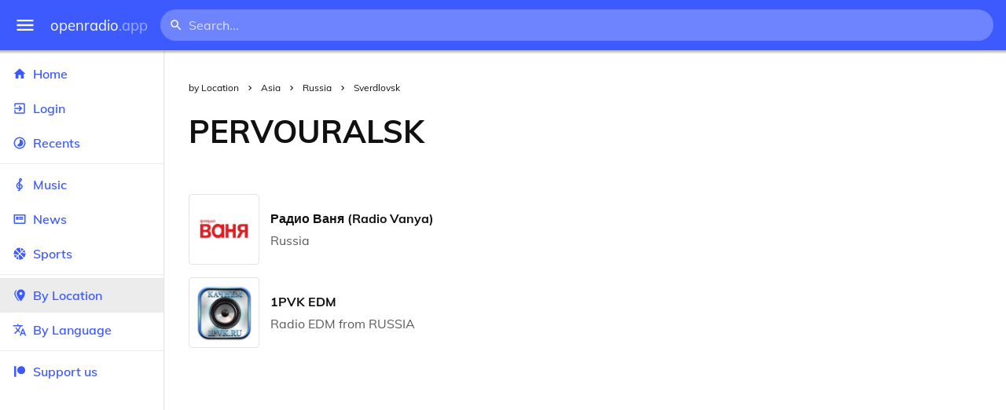

--- FILE ---
content_type: text/html
request_url: https://openradio.app/by-location/asia/russia/sverdlovsk/pervouralsk
body_size: 11758
content:
<!DOCTYPE html>
<html lang="en">
<head>
	<meta charset="utf-8" />
	<meta name="viewport" content="width=device-width, initial-scale=1" />
	<meta name="theme-color" content="#333333">

	<link rel="icon" type="image/png" href="/static/icons/v2/favicon-32x32.png">
	<link rel="manifest" href="/manifest.json" crossorigin="use-credentials">

	<link rel="apple-touch-icon" sizes="57x57" href="/static/icons/v2/apple-icon-57x57.png">
	<link rel="apple-touch-icon" sizes="60x60" href="/static/icons/v2/apple-icon-60x60.png">
	<link rel="apple-touch-icon" sizes="72x72" href="/static/icons/v2/apple-icon-72x72.png">
	<link rel="apple-touch-icon" sizes="76x76" href="/static/icons/v2/apple-icon-76x76.png">
	<link rel="apple-touch-icon" sizes="114x114" href="/static/icons/v2/apple-icon-114x114.png">
	<link rel="apple-touch-icon" sizes="120x120" href="/static/icons/v2/apple-icon-120x120.png">
	<link rel="apple-touch-icon" sizes="144x144" href="/static/icons/v2/apple-icon-144x144.png">
	<link rel="apple-touch-icon" sizes="152x152" href="/static/icons/v2/apple-icon-152x152.png">
	<link rel="apple-touch-icon" sizes="180x180" href="/static/icons/v2/apple-icon-180x180.png">
	<link rel="icon" type="image/png" sizes="512x512" href="/static/icons/v2/android-icon-512x512.png">
	<link rel="icon" type="image/png" sizes="256x256" href="/static/icons/v2/android-icon-256x256.png">
	<link rel="icon" type="image/png" sizes="192x192" href="/static/icons/v2/android-icon-192x192.png">
	<link rel="icon" type="image/png" sizes="96x96" href="/static/icons/v2/favicon-96x96.png">
	<link rel="icon" type="image/png" sizes="32x32" href="/static/icons/v2/favicon-32x32.png">
	<link rel="icon" type="image/png" sizes="16x16" href="/static/icons/v2/favicon-16x16.png">
	<meta name="msapplication-TileImage" content="/static/icons/v2/ms-icon-144x144.png">
	<meta name="msapplication-TileColor" content="#ffffff">
	<meta name="theme-color" content="#3D5AFE">

	<title>Pervouralsk, Sverdlovsk, Russia</title><link rel="alternate" hreflang="af" href="https://openradio.app/by-location/asia/russia/sverdlovsk/pervouralsk?lang=af" data-svelte="svelte-raufas"><link rel="alternate" hreflang="am" href="https://openradio.app/by-location/asia/russia/sverdlovsk/pervouralsk?lang=am" data-svelte="svelte-raufas"><link rel="alternate" hreflang="ar" href="https://openradio.app/by-location/asia/russia/sverdlovsk/pervouralsk?lang=ar" data-svelte="svelte-raufas"><link rel="alternate" hreflang="az" href="https://openradio.app/by-location/asia/russia/sverdlovsk/pervouralsk?lang=az" data-svelte="svelte-raufas"><link rel="alternate" hreflang="be" href="https://openradio.app/by-location/asia/russia/sverdlovsk/pervouralsk?lang=be" data-svelte="svelte-raufas"><link rel="alternate" hreflang="bg" href="https://openradio.app/by-location/asia/russia/sverdlovsk/pervouralsk?lang=bg" data-svelte="svelte-raufas"><link rel="alternate" hreflang="bn" href="https://openradio.app/by-location/asia/russia/sverdlovsk/pervouralsk?lang=bn" data-svelte="svelte-raufas"><link rel="alternate" hreflang="bs" href="https://openradio.app/by-location/asia/russia/sverdlovsk/pervouralsk?lang=bs" data-svelte="svelte-raufas"><link rel="alternate" hreflang="ca" href="https://openradio.app/by-location/asia/russia/sverdlovsk/pervouralsk?lang=ca" data-svelte="svelte-raufas"><link rel="alternate" hreflang="ceb" href="https://openradio.app/by-location/asia/russia/sverdlovsk/pervouralsk?lang=ceb" data-svelte="svelte-raufas"><link rel="alternate" hreflang="co" href="https://openradio.app/by-location/asia/russia/sverdlovsk/pervouralsk?lang=co" data-svelte="svelte-raufas"><link rel="alternate" hreflang="cs" href="https://openradio.app/by-location/asia/russia/sverdlovsk/pervouralsk?lang=cs" data-svelte="svelte-raufas"><link rel="alternate" hreflang="cy" href="https://openradio.app/by-location/asia/russia/sverdlovsk/pervouralsk?lang=cy" data-svelte="svelte-raufas"><link rel="alternate" hreflang="da" href="https://openradio.app/by-location/asia/russia/sverdlovsk/pervouralsk?lang=da" data-svelte="svelte-raufas"><link rel="alternate" hreflang="de" href="https://openradio.app/by-location/asia/russia/sverdlovsk/pervouralsk?lang=de" data-svelte="svelte-raufas"><link rel="alternate" hreflang="el" href="https://openradio.app/by-location/asia/russia/sverdlovsk/pervouralsk?lang=el" data-svelte="svelte-raufas"><link rel="alternate" hreflang="en" href="https://openradio.app/by-location/asia/russia/sverdlovsk/pervouralsk?lang=en" data-svelte="svelte-raufas"><link rel="alternate" hreflang="eo" href="https://openradio.app/by-location/asia/russia/sverdlovsk/pervouralsk?lang=eo" data-svelte="svelte-raufas"><link rel="alternate" hreflang="es" href="https://openradio.app/by-location/asia/russia/sverdlovsk/pervouralsk?lang=es" data-svelte="svelte-raufas"><link rel="alternate" hreflang="et" href="https://openradio.app/by-location/asia/russia/sverdlovsk/pervouralsk?lang=et" data-svelte="svelte-raufas"><link rel="alternate" hreflang="eu" href="https://openradio.app/by-location/asia/russia/sverdlovsk/pervouralsk?lang=eu" data-svelte="svelte-raufas"><link rel="alternate" hreflang="fa" href="https://openradio.app/by-location/asia/russia/sverdlovsk/pervouralsk?lang=fa" data-svelte="svelte-raufas"><link rel="alternate" hreflang="fi" href="https://openradio.app/by-location/asia/russia/sverdlovsk/pervouralsk?lang=fi" data-svelte="svelte-raufas"><link rel="alternate" hreflang="fr" href="https://openradio.app/by-location/asia/russia/sverdlovsk/pervouralsk?lang=fr" data-svelte="svelte-raufas"><link rel="alternate" hreflang="fy" href="https://openradio.app/by-location/asia/russia/sverdlovsk/pervouralsk?lang=fy" data-svelte="svelte-raufas"><link rel="alternate" hreflang="ga" href="https://openradio.app/by-location/asia/russia/sverdlovsk/pervouralsk?lang=ga" data-svelte="svelte-raufas"><link rel="alternate" hreflang="gd" href="https://openradio.app/by-location/asia/russia/sverdlovsk/pervouralsk?lang=gd" data-svelte="svelte-raufas"><link rel="alternate" hreflang="gl" href="https://openradio.app/by-location/asia/russia/sverdlovsk/pervouralsk?lang=gl" data-svelte="svelte-raufas"><link rel="alternate" hreflang="gu" href="https://openradio.app/by-location/asia/russia/sverdlovsk/pervouralsk?lang=gu" data-svelte="svelte-raufas"><link rel="alternate" hreflang="ha" href="https://openradio.app/by-location/asia/russia/sverdlovsk/pervouralsk?lang=ha" data-svelte="svelte-raufas"><link rel="alternate" hreflang="haw" href="https://openradio.app/by-location/asia/russia/sverdlovsk/pervouralsk?lang=haw" data-svelte="svelte-raufas"><link rel="alternate" hreflang="he" href="https://openradio.app/by-location/asia/russia/sverdlovsk/pervouralsk?lang=he" data-svelte="svelte-raufas"><link rel="alternate" hreflang="hi" href="https://openradio.app/by-location/asia/russia/sverdlovsk/pervouralsk?lang=hi" data-svelte="svelte-raufas"><link rel="alternate" hreflang="hmn" href="https://openradio.app/by-location/asia/russia/sverdlovsk/pervouralsk?lang=hmn" data-svelte="svelte-raufas"><link rel="alternate" hreflang="hr" href="https://openradio.app/by-location/asia/russia/sverdlovsk/pervouralsk?lang=hr" data-svelte="svelte-raufas"><link rel="alternate" hreflang="ht" href="https://openradio.app/by-location/asia/russia/sverdlovsk/pervouralsk?lang=ht" data-svelte="svelte-raufas"><link rel="alternate" hreflang="hu" href="https://openradio.app/by-location/asia/russia/sverdlovsk/pervouralsk?lang=hu" data-svelte="svelte-raufas"><link rel="alternate" hreflang="hy" href="https://openradio.app/by-location/asia/russia/sverdlovsk/pervouralsk?lang=hy" data-svelte="svelte-raufas"><link rel="alternate" hreflang="id" href="https://openradio.app/by-location/asia/russia/sverdlovsk/pervouralsk?lang=id" data-svelte="svelte-raufas"><link rel="alternate" hreflang="ig" href="https://openradio.app/by-location/asia/russia/sverdlovsk/pervouralsk?lang=ig" data-svelte="svelte-raufas"><link rel="alternate" hreflang="is" href="https://openradio.app/by-location/asia/russia/sverdlovsk/pervouralsk?lang=is" data-svelte="svelte-raufas"><link rel="alternate" hreflang="it" href="https://openradio.app/by-location/asia/russia/sverdlovsk/pervouralsk?lang=it" data-svelte="svelte-raufas"><link rel="alternate" hreflang="iw" href="https://openradio.app/by-location/asia/russia/sverdlovsk/pervouralsk?lang=iw" data-svelte="svelte-raufas"><link rel="alternate" hreflang="ja" href="https://openradio.app/by-location/asia/russia/sverdlovsk/pervouralsk?lang=ja" data-svelte="svelte-raufas"><link rel="alternate" hreflang="jw" href="https://openradio.app/by-location/asia/russia/sverdlovsk/pervouralsk?lang=jw" data-svelte="svelte-raufas"><link rel="alternate" hreflang="ka" href="https://openradio.app/by-location/asia/russia/sverdlovsk/pervouralsk?lang=ka" data-svelte="svelte-raufas"><link rel="alternate" hreflang="kk" href="https://openradio.app/by-location/asia/russia/sverdlovsk/pervouralsk?lang=kk" data-svelte="svelte-raufas"><link rel="alternate" hreflang="km" href="https://openradio.app/by-location/asia/russia/sverdlovsk/pervouralsk?lang=km" data-svelte="svelte-raufas"><link rel="alternate" hreflang="kn" href="https://openradio.app/by-location/asia/russia/sverdlovsk/pervouralsk?lang=kn" data-svelte="svelte-raufas"><link rel="alternate" hreflang="ko" href="https://openradio.app/by-location/asia/russia/sverdlovsk/pervouralsk?lang=ko" data-svelte="svelte-raufas"><link rel="alternate" hreflang="ku" href="https://openradio.app/by-location/asia/russia/sverdlovsk/pervouralsk?lang=ku" data-svelte="svelte-raufas"><link rel="alternate" hreflang="ky" href="https://openradio.app/by-location/asia/russia/sverdlovsk/pervouralsk?lang=ky" data-svelte="svelte-raufas"><link rel="alternate" hreflang="la" href="https://openradio.app/by-location/asia/russia/sverdlovsk/pervouralsk?lang=la" data-svelte="svelte-raufas"><link rel="alternate" hreflang="lb" href="https://openradio.app/by-location/asia/russia/sverdlovsk/pervouralsk?lang=lb" data-svelte="svelte-raufas"><link rel="alternate" hreflang="lo" href="https://openradio.app/by-location/asia/russia/sverdlovsk/pervouralsk?lang=lo" data-svelte="svelte-raufas"><link rel="alternate" hreflang="lt" href="https://openradio.app/by-location/asia/russia/sverdlovsk/pervouralsk?lang=lt" data-svelte="svelte-raufas"><link rel="alternate" hreflang="lv" href="https://openradio.app/by-location/asia/russia/sverdlovsk/pervouralsk?lang=lv" data-svelte="svelte-raufas"><link rel="alternate" hreflang="mg" href="https://openradio.app/by-location/asia/russia/sverdlovsk/pervouralsk?lang=mg" data-svelte="svelte-raufas"><link rel="alternate" hreflang="mi" href="https://openradio.app/by-location/asia/russia/sverdlovsk/pervouralsk?lang=mi" data-svelte="svelte-raufas"><link rel="alternate" hreflang="mk" href="https://openradio.app/by-location/asia/russia/sverdlovsk/pervouralsk?lang=mk" data-svelte="svelte-raufas"><link rel="alternate" hreflang="ml" href="https://openradio.app/by-location/asia/russia/sverdlovsk/pervouralsk?lang=ml" data-svelte="svelte-raufas"><link rel="alternate" hreflang="mn" href="https://openradio.app/by-location/asia/russia/sverdlovsk/pervouralsk?lang=mn" data-svelte="svelte-raufas"><link rel="alternate" hreflang="mr" href="https://openradio.app/by-location/asia/russia/sverdlovsk/pervouralsk?lang=mr" data-svelte="svelte-raufas"><link rel="alternate" hreflang="ms" href="https://openradio.app/by-location/asia/russia/sverdlovsk/pervouralsk?lang=ms" data-svelte="svelte-raufas"><link rel="alternate" hreflang="mt" href="https://openradio.app/by-location/asia/russia/sverdlovsk/pervouralsk?lang=mt" data-svelte="svelte-raufas"><link rel="alternate" hreflang="my" href="https://openradio.app/by-location/asia/russia/sverdlovsk/pervouralsk?lang=my" data-svelte="svelte-raufas"><link rel="alternate" hreflang="ne" href="https://openradio.app/by-location/asia/russia/sverdlovsk/pervouralsk?lang=ne" data-svelte="svelte-raufas"><link rel="alternate" hreflang="nl" href="https://openradio.app/by-location/asia/russia/sverdlovsk/pervouralsk?lang=nl" data-svelte="svelte-raufas"><link rel="alternate" hreflang="no" href="https://openradio.app/by-location/asia/russia/sverdlovsk/pervouralsk?lang=no" data-svelte="svelte-raufas"><link rel="alternate" hreflang="ny" href="https://openradio.app/by-location/asia/russia/sverdlovsk/pervouralsk?lang=ny" data-svelte="svelte-raufas"><link rel="alternate" hreflang="or" href="https://openradio.app/by-location/asia/russia/sverdlovsk/pervouralsk?lang=or" data-svelte="svelte-raufas"><link rel="alternate" hreflang="pa" href="https://openradio.app/by-location/asia/russia/sverdlovsk/pervouralsk?lang=pa" data-svelte="svelte-raufas"><link rel="alternate" hreflang="pl" href="https://openradio.app/by-location/asia/russia/sverdlovsk/pervouralsk?lang=pl" data-svelte="svelte-raufas"><link rel="alternate" hreflang="ps" href="https://openradio.app/by-location/asia/russia/sverdlovsk/pervouralsk?lang=ps" data-svelte="svelte-raufas"><link rel="alternate" hreflang="pt" href="https://openradio.app/by-location/asia/russia/sverdlovsk/pervouralsk?lang=pt" data-svelte="svelte-raufas"><link rel="alternate" hreflang="ro" href="https://openradio.app/by-location/asia/russia/sverdlovsk/pervouralsk?lang=ro" data-svelte="svelte-raufas"><link rel="alternate" hreflang="ru" href="https://openradio.app/by-location/asia/russia/sverdlovsk/pervouralsk?lang=ru" data-svelte="svelte-raufas"><link rel="alternate" hreflang="rw" href="https://openradio.app/by-location/asia/russia/sverdlovsk/pervouralsk?lang=rw" data-svelte="svelte-raufas"><link rel="alternate" hreflang="sd" href="https://openradio.app/by-location/asia/russia/sverdlovsk/pervouralsk?lang=sd" data-svelte="svelte-raufas"><link rel="alternate" hreflang="si" href="https://openradio.app/by-location/asia/russia/sverdlovsk/pervouralsk?lang=si" data-svelte="svelte-raufas"><link rel="alternate" hreflang="sk" href="https://openradio.app/by-location/asia/russia/sverdlovsk/pervouralsk?lang=sk" data-svelte="svelte-raufas"><link rel="alternate" hreflang="sl" href="https://openradio.app/by-location/asia/russia/sverdlovsk/pervouralsk?lang=sl" data-svelte="svelte-raufas"><link rel="alternate" hreflang="sm" href="https://openradio.app/by-location/asia/russia/sverdlovsk/pervouralsk?lang=sm" data-svelte="svelte-raufas"><link rel="alternate" hreflang="sn" href="https://openradio.app/by-location/asia/russia/sverdlovsk/pervouralsk?lang=sn" data-svelte="svelte-raufas"><link rel="alternate" hreflang="so" href="https://openradio.app/by-location/asia/russia/sverdlovsk/pervouralsk?lang=so" data-svelte="svelte-raufas"><link rel="alternate" hreflang="sq" href="https://openradio.app/by-location/asia/russia/sverdlovsk/pervouralsk?lang=sq" data-svelte="svelte-raufas"><link rel="alternate" hreflang="sr" href="https://openradio.app/by-location/asia/russia/sverdlovsk/pervouralsk?lang=sr" data-svelte="svelte-raufas"><link rel="alternate" hreflang="st" href="https://openradio.app/by-location/asia/russia/sverdlovsk/pervouralsk?lang=st" data-svelte="svelte-raufas"><link rel="alternate" hreflang="su" href="https://openradio.app/by-location/asia/russia/sverdlovsk/pervouralsk?lang=su" data-svelte="svelte-raufas"><link rel="alternate" hreflang="sv" href="https://openradio.app/by-location/asia/russia/sverdlovsk/pervouralsk?lang=sv" data-svelte="svelte-raufas"><link rel="alternate" hreflang="sw" href="https://openradio.app/by-location/asia/russia/sverdlovsk/pervouralsk?lang=sw" data-svelte="svelte-raufas"><link rel="alternate" hreflang="ta" href="https://openradio.app/by-location/asia/russia/sverdlovsk/pervouralsk?lang=ta" data-svelte="svelte-raufas"><link rel="alternate" hreflang="te" href="https://openradio.app/by-location/asia/russia/sverdlovsk/pervouralsk?lang=te" data-svelte="svelte-raufas"><link rel="alternate" hreflang="tg" href="https://openradio.app/by-location/asia/russia/sverdlovsk/pervouralsk?lang=tg" data-svelte="svelte-raufas"><link rel="alternate" hreflang="th" href="https://openradio.app/by-location/asia/russia/sverdlovsk/pervouralsk?lang=th" data-svelte="svelte-raufas"><link rel="alternate" hreflang="tk" href="https://openradio.app/by-location/asia/russia/sverdlovsk/pervouralsk?lang=tk" data-svelte="svelte-raufas"><link rel="alternate" hreflang="tl" href="https://openradio.app/by-location/asia/russia/sverdlovsk/pervouralsk?lang=tl" data-svelte="svelte-raufas"><link rel="alternate" hreflang="tr" href="https://openradio.app/by-location/asia/russia/sverdlovsk/pervouralsk?lang=tr" data-svelte="svelte-raufas"><link rel="alternate" hreflang="tt" href="https://openradio.app/by-location/asia/russia/sverdlovsk/pervouralsk?lang=tt" data-svelte="svelte-raufas"><link rel="alternate" hreflang="ug" href="https://openradio.app/by-location/asia/russia/sverdlovsk/pervouralsk?lang=ug" data-svelte="svelte-raufas"><link rel="alternate" hreflang="uk" href="https://openradio.app/by-location/asia/russia/sverdlovsk/pervouralsk?lang=uk" data-svelte="svelte-raufas"><link rel="alternate" hreflang="ur" href="https://openradio.app/by-location/asia/russia/sverdlovsk/pervouralsk?lang=ur" data-svelte="svelte-raufas"><link rel="alternate" hreflang="uz" href="https://openradio.app/by-location/asia/russia/sverdlovsk/pervouralsk?lang=uz" data-svelte="svelte-raufas"><link rel="alternate" hreflang="vi" href="https://openradio.app/by-location/asia/russia/sverdlovsk/pervouralsk?lang=vi" data-svelte="svelte-raufas"><link rel="alternate" hreflang="xh" href="https://openradio.app/by-location/asia/russia/sverdlovsk/pervouralsk?lang=xh" data-svelte="svelte-raufas"><link rel="alternate" hreflang="yi" href="https://openradio.app/by-location/asia/russia/sverdlovsk/pervouralsk?lang=yi" data-svelte="svelte-raufas"><link rel="alternate" hreflang="yo" href="https://openradio.app/by-location/asia/russia/sverdlovsk/pervouralsk?lang=yo" data-svelte="svelte-raufas"><link rel="alternate" hreflang="zh" href="https://openradio.app/by-location/asia/russia/sverdlovsk/pervouralsk?lang=zh" data-svelte="svelte-raufas"><link rel="alternate" hreflang="zh-cn" href="https://openradio.app/by-location/asia/russia/sverdlovsk/pervouralsk?lang=zh-cn" data-svelte="svelte-raufas"><link rel="alternate" hreflang="zh-tw" href="https://openradio.app/by-location/asia/russia/sverdlovsk/pervouralsk?lang=zh-tw" data-svelte="svelte-raufas"><link rel="alternate" hreflang="zu" href="https://openradio.app/by-location/asia/russia/sverdlovsk/pervouralsk?lang=zu" data-svelte="svelte-raufas">
    <link rel="alternate" hreflang="x-default" href="https://openradio.app/by-location/asia/russia/sverdlovsk/pervouralsk" data-svelte="svelte-raufas"><meta property="og:title" content="Pervouralsk, Sverdlovsk, Russia" data-svelte="svelte-19ogf7j"><meta name="description" content="Radios from Pervouralsk, Sverdlovsk, undefined free over the internet. Live music, news and sports" data-svelte="svelte-19ogf7j"><meta property="og:description" content="Radios from Pervouralsk, Sverdlovsk, undefined free over the internet. Live music, news and sports" data-svelte="svelte-19ogf7j"><meta property="og:image" content="/static/icons/v2/android-icon-512x512.png" data-svelte="svelte-19ogf7j"><meta property="og:site_name" content="Openradio.app" data-svelte="svelte-19ogf7j">
	<link rel="stylesheet" href="/_app/immutable/assets/pages/__layout.svelte-822fb870.css">
	<link rel="stylesheet" href="/_app/immutable/assets/Rip-72c760a6.css">
	<link rel="stylesheet" href="/_app/immutable/assets/CircularProgress-08fca7fa.css">
	<link rel="stylesheet" href="/_app/immutable/assets/Image-7bbf8417.css">
	<link rel="stylesheet" href="/_app/immutable/assets/Page-d3875e4d.css">
	<link rel="stylesheet" href="/_app/immutable/assets/StationList-6b36db6d.css">
	<link rel="stylesheet" href="/_app/immutable/assets/Breadcrumbs-6a424baa.css">
	<link rel="stylesheet" href="/_app/immutable/assets/TitleAd-e290059f.css">
	<link rel="modulepreload" href="/_app/immutable/start-fffe9b5e.js">
	<link rel="modulepreload" href="/_app/immutable/chunks/index-5db5f925.js">
	<link rel="modulepreload" href="/_app/immutable/chunks/index-af12275a.js">
	<link rel="modulepreload" href="/_app/immutable/chunks/preload-helper-60cab3ee.js">
	<link rel="modulepreload" href="/_app/immutable/chunks/singletons-d1fb5791.js">
	<link rel="modulepreload" href="/_app/immutable/pages/__layout.svelte-464dbfd8.js">
	<link rel="modulepreload" href="/_app/immutable/chunks/stores-e96c909e.js">
	<link rel="modulepreload" href="/_app/immutable/chunks/Rip-3ef3e46d.js">
	<link rel="modulepreload" href="/_app/immutable/chunks/navigation-3f1ea447.js">
	<link rel="modulepreload" href="/_app/immutable/chunks/index-aeccb072.js">
	<link rel="modulepreload" href="/_app/immutable/chunks/Close-c2320cd8.js">
	<link rel="modulepreload" href="/_app/immutable/chunks/CircularProgress-85fc68db.js">
	<link rel="modulepreload" href="/_app/immutable/chunks/actions-ab4877e5.js">
	<link rel="modulepreload" href="/_app/immutable/chunks/Alert-47a49d17.js">
	<link rel="modulepreload" href="/_app/immutable/chunks/global-f9441cf1.js">
	<link rel="modulepreload" href="/_app/immutable/chunks/Image-8aae9abb.js">
	<link rel="modulepreload" href="/_app/immutable/pages/by-location/_continent_/_country_/_region_/_city_/index.svelte-13774553.js">
	<link rel="modulepreload" href="/_app/immutable/chunks/load-d463ed76.js">
	<link rel="modulepreload" href="/_app/immutable/chunks/Page-b8d848b0.js">
	<link rel="modulepreload" href="/_app/immutable/chunks/StationList-b132cbca.js">
	<link rel="modulepreload" href="/_app/immutable/chunks/index-eace3319.js">
	<link rel="modulepreload" href="/_app/immutable/chunks/Keyed-92694e09.js">
	<link rel="modulepreload" href="/_app/immutable/chunks/Breadcrumbs-51705064.js">
	<link rel="modulepreload" href="/_app/immutable/chunks/ChevronRight-50b775e7.js">
	<link rel="modulepreload" href="/_app/immutable/chunks/TitleAd-f8a3e426.js">
			<script>
		if ('serviceWorker' in navigator) {
			addEventListener('load', () => {
				navigator.serviceWorker.register('/service-worker.js');
			});
		}
	</script>
</head>

<body>
	<div id="sapper">




<div class="dashboard svelte-15z4gmx"><div class="top svelte-1aa7vld"><div class="menu hide-narrow ripple-light svelte-1aa7vld"><svg width="1em" height="1em" viewBox="0 0 24 24"><path d="M3,6H21V8H3V6M3,11H21V13H3V11M3,16H21V18H3V16Z" fill="currentColor"></path></svg>
    <div class="ripple svelte-po4fcb"></div></div>
  <div class="menu hide-wide ripple-light svelte-1aa7vld"><svg width="1em" height="1em" viewBox="0 0 24 24"><path d="M3,6H21V8H3V6M3,11H21V13H3V11M3,16H21V18H3V16Z" fill="currentColor"></path></svg>
    <div class="ripple svelte-po4fcb"></div></div>

  <a href="/" class="na logo svelte-1aa7vld">openradio<span class="light svelte-1aa7vld">.app</span></a>

  <form class="search-form hide-narrow svelte-1aa7vld" action="/search"><div class="search-icon svelte-1aa7vld"><svg width="1em" height="1em" viewBox="0 0 24 24"><path d="M9.5,3A6.5,6.5 0 0,1 16,9.5C16,11.11 15.41,12.59 14.44,13.73L14.71,14H15.5L20.5,19L19,20.5L14,15.5V14.71L13.73,14.44C12.59,15.41 11.11,16 9.5,16A6.5,6.5 0 0,1 3,9.5A6.5,6.5 0 0,1 9.5,3M9.5,5C7,5 5,7 5,9.5C5,12 7,14 9.5,14C12,14 14,12 14,9.5C14,7 12,5 9.5,5Z" fill="currentColor"></path></svg></div>
    <input class="search search-wide svelte-1aa7vld" name="q" autocomplete="off" type="search" spellcheck="false" placeholder="Search..."></form>

  <div class="open-narrow-search hide-wide ripple-light svelte-1aa7vld"><svg width="1em" height="1em" viewBox="0 0 24 24"><path d="M9.5,3A6.5,6.5 0 0,1 16,9.5C16,11.11 15.41,12.59 14.44,13.73L14.71,14H15.5L20.5,19L19,20.5L14,15.5V14.71L13.73,14.44C12.59,15.41 11.11,16 9.5,16A6.5,6.5 0 0,1 3,9.5A6.5,6.5 0 0,1 9.5,3M9.5,5C7,5 5,7 5,9.5C5,12 7,14 9.5,14C12,14 14,12 14,9.5C14,7 12,5 9.5,5Z" fill="currentColor"></path></svg>
    <div class="ripple svelte-po4fcb"></div></div>

  
  
  
  </div>
  <div class="bottom svelte-15z4gmx">

<div class="drawer elev1 svelte-13f04cg desktop-open"><div class="top hide-wide svelte-13f04cg"><div class="menu ripple-dark svelte-13f04cg"><svg width="1em" height="1em" viewBox="0 0 24 24"><path d="M3,6H21V8H3V6M3,11H21V13H3V11M3,16H21V18H3V16Z" fill="currentColor"></path></svg>
      <div class="ripple svelte-po4fcb"></div></div>
    <div class="logo svelte-13f04cg">openradio<span class="light svelte-13f04cg">.app</span></div></div>

  <div class="content svelte-13f04cg"><a class="na by svelte-13f04cg" href="/"><span class="icon svelte-13f04cg"><svg width="1em" height="1em" viewBox="0 0 24 24"><path d="M10,20V14H14V20H19V12H22L12,3L2,12H5V20H10Z" fill="currentColor"></path></svg></span>
      Home
      <div class="ripple svelte-po4fcb"></div></a>

    <a class="na by svelte-13f04cg" href="/login"><span class="icon svelte-13f04cg"><svg width="1em" height="1em" viewBox="0 0 24 24"><path d="M19,3H5C3.89,3 3,3.89 3,5V9H5V5H19V19H5V15H3V19A2,2 0 0,0 5,21H19A2,2 0 0,0 21,19V5C21,3.89 20.1,3 19,3M10.08,15.58L11.5,17L16.5,12L11.5,7L10.08,8.41L12.67,11H3V13H12.67L10.08,15.58Z" fill="currentColor"></path></svg></span>
        Login
        <div class="ripple svelte-po4fcb"></div></a>

    <a class="na by svelte-13f04cg" href="/recents"><span class="icon svelte-13f04cg"><svg width="1em" height="1em" viewBox="0 0 24 24"><path d="M12,20A8,8 0 0,1 4,12A8,8 0 0,1 12,4A8,8 0 0,1 20,12A8,8 0 0,1 12,20M12,2A10,10 0 0,0 2,12A10,10 0 0,0 12,22A10,10 0 0,0 22,12A10,10 0 0,0 12,2M16.24,7.76C15.07,6.58 13.53,6 12,6V12L7.76,16.24C10.1,18.58 13.9,18.58 16.24,16.24C18.59,13.9 18.59,10.1 16.24,7.76Z" fill="currentColor"></path></svg></span>
      Recents
      <div class="ripple svelte-po4fcb"></div></a>

    <span class="sep svelte-13f04cg"></span>

    <a class="na by svelte-13f04cg" href="/music"><span class="icon svelte-13f04cg"><svg width="1em" height="1em" viewBox="0 0 24 24"><path d="M13 11V7.5L15.2 5.29C16 4.5 16.15 3.24 15.59 2.26C15.14 1.47 14.32 1 13.45 1C13.24 1 13 1.03 12.81 1.09C11.73 1.38 11 2.38 11 3.5V6.74L7.86 9.91C6.2 11.6 5.7 14.13 6.61 16.34C7.38 18.24 9.06 19.55 11 19.89V20.5C11 20.76 10.77 21 10.5 21H9V23H10.5C11.85 23 13 21.89 13 20.5V20C15.03 20 17.16 18.08 17.16 15.25C17.16 12.95 15.24 11 13 11M13 3.5C13 3.27 13.11 3.09 13.32 3.03C13.54 2.97 13.77 3.06 13.88 3.26C14 3.46 13.96 3.71 13.8 3.87L13 4.73V3.5M11 11.5C10.03 12.14 9.3 13.24 9.04 14.26L11 14.78V17.83C9.87 17.53 8.9 16.71 8.43 15.57C7.84 14.11 8.16 12.45 9.26 11.33L11 9.5V11.5M13 18V12.94C14.17 12.94 15.18 14.04 15.18 15.25C15.18 17 13.91 18 13 18Z" fill="currentColor"></path></svg></span>
      Music
      <div class="ripple svelte-po4fcb"></div></a>

    

    <a class="na by svelte-13f04cg" href="/news"><span class="icon svelte-13f04cg"><svg width="1em" height="1em" viewBox="0 0 24 24"><path d="M20 6V18H4V6H20M22 4H2V18C2 18 2 20 4 20H20C20 20 22 20 22 18V4M10 13H6V8H10V13M18 13H11V11H18V13M18 10H11V8H18V10Z" fill="currentColor"></path></svg></span>
      News
      <div class="ripple svelte-po4fcb"></div></a>

    <a class="na by svelte-13f04cg" href="/sports"><span class="icon svelte-13f04cg"><svg width="1em" height="1em" viewBox="0 0 24 24"><path d="M2.34,14.63C2.94,14.41 3.56,14.3 4.22,14.3C5.56,14.3 6.73,14.72 7.73,15.56L4.59,18.7C3.53,17.5 2.78,16.13 2.34,14.63M15.56,9.8C17.53,11.27 19.66,11.63 21.94,10.88C21.97,11.09 22,11.47 22,12C22,13.03 21.75,14.18 21.28,15.45C20.81,16.71 20.23,17.73 19.55,18.5L13.22,12.19L15.56,9.8M8.77,16.64C9.83,18.17 10.05,19.84 9.42,21.66C8,21.25 6.73,20.61 5.67,19.73L8.77,16.64M12.19,13.22L18.5,19.55C16.33,21.45 13.78,22.25 10.88,21.94C11.09,21.28 11.2,20.56 11.2,19.78C11.2,19.16 11.06,18.43 10.78,17.6C10.5,16.77 10.17,16.09 9.8,15.56L12.19,13.22M8.81,14.5C7.88,13.67 6.8,13.15 5.58,12.91C4.36,12.68 3.19,12.75 2.06,13.13C2.03,12.91 2,12.53 2,12C2,10.97 2.25,9.82 2.72,8.55C3.19,7.29 3.77,6.27 4.45,5.5L11.11,12.19L8.81,14.5M15.56,7.73C14.22,6.08 13.91,4.28 14.63,2.34C15.25,2.5 15.96,2.8 16.76,3.26C17.55,3.71 18.2,4.16 18.7,4.59L15.56,7.73M21.66,9.38C21.06,9.59 20.44,9.7 19.78,9.7C18.69,9.7 17.64,9.38 16.64,8.72L19.73,5.67C20.61,6.77 21.25,8 21.66,9.38M12.19,11.11L5.5,4.45C7.67,2.55 10.22,1.75 13.13,2.06C12.91,2.72 12.8,3.44 12.8,4.22C12.8,4.94 12.96,5.75 13.29,6.66C13.62,7.56 14,8.28 14.5,8.81L12.19,11.11Z" fill="currentColor"></path></svg></span>
      Sports
      <div class="ripple svelte-po4fcb"></div></a>

    <span class="sep svelte-13f04cg"></span>

    <a class="na by svelte-13f04cg current" href="/by-location"><span class="icon svelte-13f04cg"><svg width="1em" height="1em" viewBox="0 0 24 24"><path d="M14,11.5A2.5,2.5 0 0,0 16.5,9A2.5,2.5 0 0,0 14,6.5A2.5,2.5 0 0,0 11.5,9A2.5,2.5 0 0,0 14,11.5M14,2C17.86,2 21,5.13 21,9C21,14.25 14,22 14,22C14,22 7,14.25 7,9A7,7 0 0,1 14,2M5,9C5,13.5 10.08,19.66 11,20.81L10,22C10,22 3,14.25 3,9C3,5.83 5.11,3.15 8,2.29C6.16,3.94 5,6.33 5,9Z" fill="currentColor"></path></svg></span>
      By Location
      <div class="ripple svelte-po4fcb"></div></a>

    <a class="na by svelte-13f04cg" href="/by-language"><span class="icon svelte-13f04cg"><svg width="1em" height="1em" viewBox="0 0 24 24"><path d="M12.87,15.07L10.33,12.56L10.36,12.53C12.1,10.59 13.34,8.36 14.07,6H17V4H10V2H8V4H1V6H12.17C11.5,7.92 10.44,9.75 9,11.35C8.07,10.32 7.3,9.19 6.69,8H4.69C5.42,9.63 6.42,11.17 7.67,12.56L2.58,17.58L4,19L9,14L12.11,17.11L12.87,15.07M18.5,10H16.5L12,22H14L15.12,19H19.87L21,22H23L18.5,10M15.88,17L17.5,12.67L19.12,17H15.88Z" fill="currentColor"></path></svg></span>
      By Language
      <div class="ripple svelte-po4fcb"></div></a>


    
      <span class="sep svelte-13f04cg"></span>
  
      <a class="na by svelte-13f04cg" rel="external nofollow noopener" target="_system" href="https://patreon.com/openradioapp"><span class="icon svelte-13f04cg"><svg width="1em" height="1em" viewBox="0 0 24 24"><path d="M14.73,3C18.45,3 21.47,6.03 21.47,9.76C21.47,13.47 18.45,16.5 14.73,16.5C11,16.5 7.97,13.47 7.97,9.76C7.97,6.03 11,3 14.73,3M2.7,21V3H6V21H2.7Z" fill="currentColor"></path></svg></span>
        Support us</a>

    <div class="space svelte-13f04cg"></div>

    </div></div>
    <main class="scrollview svelte-15z4gmx">

<div class="page svelte-1ib2rt5"><div class="page-inner"><div class="page-breadcrumbs"><div class="breadcrumbs svelte-fur2k8">
    <a class="na item svelte-fur2k8" href="/by-location">by Location
    </a><div class="sep svelte-fur2k8"><svg width="1em" height="1em" viewBox="0 0 24 24"><path d="M8.59,16.58L13.17,12L8.59,7.41L10,6L16,12L10,18L8.59,16.58Z" fill="currentColor"></path></svg>
      </div>
    <a class="na item svelte-fur2k8" href="/by-location/asia">Asia
    </a><div class="sep svelte-fur2k8"><svg width="1em" height="1em" viewBox="0 0 24 24"><path d="M8.59,16.58L13.17,12L8.59,7.41L10,6L16,12L10,18L8.59,16.58Z" fill="currentColor"></path></svg>
      </div>
    <a class="na item svelte-fur2k8" href="/by-location/asia/russia">Russia
    </a><div class="sep svelte-fur2k8"><svg width="1em" height="1em" viewBox="0 0 24 24"><path d="M8.59,16.58L13.17,12L8.59,7.41L10,6L16,12L10,18L8.59,16.58Z" fill="currentColor"></path></svg>
      </div>
    <a class="na item svelte-fur2k8" href="/by-location/asia/russia/sverdlovsk">Sverdlovsk
    </a></div></div>
    <div class="title-ad-uid svelte-k2doyu"><h1 class="svelte-k2doyu">Pervouralsk</h1>
    <div class="ad top-sponsored-header svelte-k2doyu"><ins class="adsbygoogle" style="display: block; width: 100%; height: 100%" data-ad-client="ca-pub-3953189150459080" data-ad-slot="8621983639"></ins></div></div>
    <div class="station-list">
  <div class="list svelte-1mwem0r"><a class="na station svelte-1mwem0r" href="/station/radio-vanya-7rttan01"><div class="img svelte-1mwem0r"><div class="img svelte-1sbop0m" style="background-image: url(/img/200/0k2avkt6.jpg)"></div></div>
        <div class="txt svelte-1mwem0r"><div class="name svelte-1mwem0r">Радио Ваня (Radio Vanya)</div>
          <div class="subtitle svelte-1mwem0r">Russia
          </div></div>
      </a><a class="na station svelte-1mwem0r" href="/station/1pvk-edm-874skfvb"><div class="img svelte-1mwem0r"><div class="img svelte-1sbop0m" style="background-image: url(/img/200/vk9gdf1t.jpg)"></div></div>
        <div class="txt svelte-1mwem0r"><div class="name svelte-1mwem0r">1PVK EDM</div>
          <div class="subtitle svelte-1mwem0r">Radio EDM from RUSSIA
          </div></div>
      </a>

    </div></div></div>
  </div></main></div>
  </div>


		<script type="module" data-sveltekit-hydrate="cei2tf">
		import { start } from "/_app/immutable/start-fffe9b5e.js";
		start({
			target: document.querySelector('[data-sveltekit-hydrate="cei2tf"]').parentNode,
			paths: {"base":"","assets":""},
			session: (function(a,b,c,d,e,f,g,h,i,j,k,l,m,n){return {admin:b,account:b,lang:c,locale:{byLocation:"by Location",byLanguage:"by Language",Continents:"Continents",Countries:"Countries",Regions:"Regions",Cities:"Cities",Genres:"Genres",Talk:d,Music:"Music",News:e,Sports:f,Stations:"Stations",SupportUs:"Support us","Search...":"Search...",Search:"Search",Home:"Home",ByGenre:"By Genre",ByLocation:"By Location",ByLanguage:"By Language",Recents:"Recents",Website:"Website",Slogan:g,Location:"Location",Description:"Description",Language:"Language",Address:h,Email:"Email",Twitter:"Twitter",Facebook:"Facebook",Instagram:"Instagram",Youtube:"Youtube",Frequencies:"Frequencies",Programming:"Programming",Populars:"Populars",InTheWorld:"In the World",NoRecentsYet:"There's no recently used stations yet",NoSearchResults:"There's no results for this search",PopularsCountry:"Populars in {country}",PlayerNoSources:"There are no sources for this station",PlayerRetry:"There was an error loading the stream",Retry:"Retry","week.0":"Monday","week.1":"Tuesday","week.2":"Wednesday","week.3":"Thursday","week.4":"Friday","week.5":"Saturday","week.6":"Sunday",LiveInternetRadio:"{op} | Live internet radio, music, news and sports",LiveInternetRadioDesc:"Listen to music, news and sports free over the internet, free online radios from all over the world","StationTitle.WithCity":"{station.name} | {city}, {region}, {country}","StationTitle.WithRegion":"{station.name} | {region}, {country}","StationTitle.WithCountry":"{station.name} | {country}","StationDesc.WithDesc":"{station.name}. {description}","StationDesc.WithSlogan":"{station.name}. {station.slogan}","StationDesc.Standalone":"{station.name}. Listen live over the internet",MusicTitle:"Music | {op}",NewsTitle:"News | {op}",SportsTitle:"Sports | {op}",MusicDesc:"Free music radios from all over the world",NewsDesc:"Free news radios from all over the world",SportsDesc:"Free sports radios from all over the world",ByLocationTitle:"Por location | {op}",ByLocationDesc:"Search radio stations by location from all over the world",ContinentTitle:"{continent} | {op}",CountryTitle:"{country} | {op}",RegionTitle:"{region}, {country}",CityTitle:"{city}, {region}, {country}",ContinentDesc:"Radios from {continent} free over the internet. Live music, news and sports",CountryDesc:"Radios from {country} free over the internet. Live music, news and sports",RegionDesc:"Radios from {region}, {country} free over the internet. Live music, news and sports",CityDesc:"Radios from {city}, {region}, {country} free over the internet. Live music, news and sports",ByLanguageTitle:"By Language | {op}",ByLanguageDesc:"Search radio stations by language from all over the world",RecentsTitle:"Recents | {op}",RecentsDesc:"Recently used radio stations",AddStation:"Add station",UploadStation:"Upload station",SearchTitle:"{q}",SearchDesc:"{q} | Live radio stations",GenreTitle:"{genre} | {op}",GenreDesc:"{genre}. Free live radio stations",LangTitle:"{lang} | op",LangDesc:"Live radio stations in {lang}",HaveMoreInfo:"Have more info on this station?",AddInfo:"Add info",Send:"Send",GeneralInfo:"General info",ContactInfo:"Contact info","ContactInfo.Email":"E-mail","ContactInfo.Phone":"Phone","ContactInfo.Address":h,"ContactInfo.Website":"Website (full URL)","GeneralInfo.Name":"Name","GeneralInfo.Slogan":g,"GeneralInfo.Description":"Description (larger is better ;)",SocialNetworks:"Social networks",Continent:"Continent",Country:i,Region:"Region",City:"City",Frequency:"Frequency",Format:"Format",Remove:"Remove",Add:"Add",Image:"Image",Edit:"Edit",Upload:"Upload","Uploading...":"Uploading...",Apply:"Apply",Ups:"Oops!",E404:"This page doesn't exists anymore",E500:"We couldn't fetch the page, check your internet connection",BackToHome:"Go back to home",CVEmptyChange:"Updates must not be empty",CVIsRequired:"is required",CVShouldBeString:"should be a string",CVImageNotFound:"Cannot found image specified",CVMalformedFrecuencies:"Frecuencies are malformed",CVMalformedStreams:"Streams are malformed",CVStationNotFound:"Station not found",CVMalformedGenres:"Genres are malformed",CVLanguageNotFound:"Language not found",ChangeSuccess:"We will check the changes to approve them, Thank you!",StationPendingWarn:"This station is pending of approbal",StationRejectedWarn:"This station has been rejected",StationRemovedWarn:"This station has been removed",StationSent:"Station sent, we will approbe it shortly, thank you!",EditStation:"Edit station {station.name}",ListTitle:"List | {op}",ListDescription:"List of radio stations free at {op}",Login:"Login",Logout:"Logout",Register:"Register",MyAccount:"My Account",Password:"Password",RecoverPassword:"Recover your password",ConfirmPassword:"Confirm password",DontHaveAccount:"Doesn't have an account?",DoHaveAccount:"Already have an account?",WillNotShareInfo:"We will not share this info",SetPassword:"Update your password",CommonActions:"Common actions",MyData:"My data",MyStations:"My stations",MyStationsEmpty:"You didn't upload any stations yet",EmailRequired:"The email is required",PasswordRequired:"The password is required",EmailNotExists:"There's no account with this email",PasswordNotMatch:"Password doesn't match",PasswordNotSet:"You have to valiate your account to login (check your email inbox)",InvalidMail:"Please provide a valid email",PasswordsNotMatch:"Passwords does not match",PasswordTooShort:"Passwords must have at least 8 characters",UserExists:"The email is already registered",RecoverSent:"We sent you an email with the link for recover your password",PasswordUpdated:"Password updated",VerifyYourAccountWarning:"Please verify your account, we sent you an email with a verification link",countries:{dz:"Algeria",ao:"Angola",cv:"Cape Verde",td:"Chad",km:"Comoros",ci:"Ivory Coast",eg:"Egypt",gm:"The Gambia",gh:"Ghana",ke:"Kenya",ly:"Libya",mg:"Madagascar",ml:"Mali",mr:"Mauritania",mu:"Mauritius",ma:"Morocco",mz:"Mozambique",na:"Namibia",ng:"Nigeria",re:"Réunion",rw:"Rwanda",sn:"Senegal",za:"South Africa",sd:"Sudan",tz:"Tanzania",tn:"Tunisia",ug:"Uganda",zm:"Zambia",zw:"Zimbabwe",af:"Afghanistan",am:"Armenia",az:"Azerbaijan",bh:"Bahrain",bd:"Bangladesh",kh:"Cambodia",cn:"China",cy:"Cyprus",ge:"Georgia",hk:"Hong Kong",in:"India",id:"Indonesia",ir:"Iran",iq:"Iraq",il:"Israel",jp:"Japan",jo:"Jordan",kz:"Kazakhstan",kw:"Kuwait",lb:"Lebanon",mo:"Macao",my:"Malaysia",mn:"Mongolia",np:"Nepal",om:"Oman",pk:"Pakistan",ps:"Palestine",ph:"Philippines",qa:"Qatar",ru:"Russia",sa:"Saudi Arabia",sg:"Singapore",kr:"Republic of Korea",lk:"Sri Lanka",sy:"Syria",tw:"Taiwan",th:"Thailand",tr:"Turkey",ae:"United Arab Emirates",vn:"Vietnam",ye:"Yemen",al:"Albania",ad:"Andorra",at:"Austria",by:"Belarus",be:"Belgium",ba:"Bosnia and Herzegovina",bg:"Bulgaria",hr:"Croatia",cz:"Czech Republic",dk:"Denmark",ee:"Estonia",fi:"Finland",fr:"France",de:"Germany",gr:"Greece",hu:"Hungary",is:"Iceland",ie:"Ireland",it:"Italy",lv:"Latvia",lt:"Lithuania",lu:"Luxembourg",mt:"Malta",md:"Republic of Moldova",me:"Montenegro",nl:"Netherlands",mk:"Macedonia",no:"Norway",pl:"Poland",pt:"Portugal",ro:"Romania",rs:"Serbia",sk:"Slovak Republic",si:"Slovenia",es:"Spain",se:"Sweden",ch:"Switzerland",ua:"Ukraine",gb:"United Kingdom",ai:"Anguilla",ag:"Antigua and Barbuda",bs:"Bahamas",bz:"Belize",ca:"Canada",cr:"Costa Rica",cu:"Cuba",dm:"Dominica",do:"Dominican Republic",sv:"El Salvador",gt:"Guatemala",ht:"Haiti",hn:"Honduras",jm:"Jamaica",mx:"Mexico",ni:"Nicaragua",pa:"Panama",pr:"Puerto Rico",lc:"Saint Lucia",tt:"Trinidad and Tobago",us:"United States",as:"American Samoa",au:"Australia",nz:"New Zealand",ar:"Argentina",aw:"Aruba",bo:"Bolivia",br:"Brazil",cl:"Chile",co:"Colombia",cw:"Curaçao",ec:"Ecuador",gf:"French Guiana",gy:"Guyana",py:"Paraguay",pe:"Peru",sx:"Sint Maarten",sr:"Suriname",uy:"Uruguay",ve:"Venezuela"},continents:{ca:"Central America",af:"Africa",as:"Asia",eu:"Europe",na:"North America",oc:"Oceania",sa:"South America"},languages:{af:"Afrikaans",sq:"Albanian",am:"Amharic",ar:"Arabic",hy:"Armenian",az:"Azerbaijani",eu:"Basque",be:"Belarusian",bn:"Bengali",bs:"Bosnian",bg:"Bulgarian",ca:"Catalan",ceb:"Cebuano",ny:"Chichewa","zh-CN":j,"zh-TW":"Chinese (Traditional)",co:"Corsican",hr:"Croatian",cs:"Czech",da:"Danish",nl:"Dutch",en:"English",eo:"Esperanto",et:"Estonian",tl:"Filipino",fi:"Finnish",fr:"French",fy:"Frisian",gl:"Galician",ka:"Georgian",de:"German",el:"Greek",gu:"Gujarati",ht:"Haitian Creole",ha:"Hausa",haw:"Hawaiian",iw:k,hi:l,hmn:"Hmong",hu:"Hungarian",is:"Icelandic",ig:"Igbo",id:"Indonesian",ga:"Irish",it:"Italian",ja:"Japanese",jw:"Javanese",kn:"Kannada",kk:"Kazakh",km:"Khmer",rw:"Kinyarwanda",ko:"Korean",ku:"Kurdish (Kurmanji)",ky:"Kyrgyz",lo:"Lao",la:"Latin",lv:"Latvian",lt:"Lithuanian",lb:"Luxembourgish",mk:"Macedonian",mg:"Malagasy",ms:"Malay",ml:m,mt:"Maltese",mi:"Maori",mr:"Marathi",mn:"Mongolian",my:"Myanmar (Burmese)",ne:"Nepali",no:"Norwegian",or:"Odia (Oriya)",ps:"Pashto",fa:"Persian",pl:"Polish",pt:"Portuguese",pa:"Punjabi",ro:"Romanian",ru:"Russian",sm:"Samoan",gd:"Scots Gaelic",sr:"Serbian",st:"Sesotho",sn:"Shona",sd:"Sindhi",si:"Sinhala",sk:"Slovak",sl:"Slovenian",so:"Somali",es:"Spanish",su:"Sundanese",sw:"Swahili",sv:"Swedish",tg:"Tajik",ta:n,tt:"Tatar",te:"Telugu",th:"Thai",tr:"Turkish",tk:"Turkmen",uk:"Ukrainian",ur:"Urdu",ug:"Uyghur",uz:"Uzbek",vi:"Vietnamese",cy:"Welsh",xh:"Xhosa",yi:"Yiddish",yo:"Yoruba",zu:"Zulu",he:k,zh:j},genres:{"60s":"60s","70s":"70s","80s":"80s","90s":"90s","aaa-adult-album-alternative":"AAA - Adult Album Alternative","adult-contemporary":"Adult Contemporary","alternative-rock":"Alternative Rock","arabic-music":"Arabic Music",blues:"Blues",bollywood:"Bollywood","bossa-nova":"Bossa Nova","brazilian-music":"Brazilian Music",business:"Business",caribbean:"Caribbean",catholic:"Catholic","children-s-music":"Children’s Music",chillout:"Chillout","christian-contemporary":"Christian Contemporary",christmas:"Christmas","classic-country":"Classic Country","classic-hits":"Classic Hits","classic-rock":"Classic Rock",classical:"Classical",college:"College",comedy:"Comedy",community:"Community",country:i,culture:"Culture",dance:"Dance",disco:"Disco","easy-listening":"Easy Listening",eclectic:"Eclectic","edm-electronic-dance-music":"EDM - Electronic Dance Music",educational:"Educational",electronic:"Electronic",ethnic:"Ethnic","euro-hits":"Euro Hits",folk:"Folk",gospel:"Gospel",hindi:l,"hip-hop":"Hip Hop","hot-ac":"Hot AC",house:"House",indie:"Indie",international:"International",islam:"Islam","j-pop":"J-pop",jazz:"Jazz","k-pop":"K-pop",latino:"Latino",local:"Local",lounge:"Lounge",malayalam:m,manele:"Manele",merengue:"Merengue",metal:"Metal","mexican-music":"Mexican Music","modern-rock":"Modern Rock",news:e,"news-podcast":"News Podcast",oldies:"Oldies","pop-music":"Pop Music",public:"Public","r-b":"R&B",reggae:"Reggae",reggaeton:"Reggaeton",regional:"Regional",religious:"Religious",rock:"Rock",romantic:"Romantic",salsa:"Salsa",scanner:"Scanner",schlager:"Schlager","smooth-jazz":"Smooth Jazz",soul:"Soul",soundtracks:"Soundtracks",spirituality:"Spirituality",sports:f,talk:d,tamil:n,techno:"Techno","top-40":"Top 40",traffic:"Traffic",trance:"Trance","world-music":"World Music"}},local:a,isAndroid:a,isElectron:a,isWeb:true,isPWA:a,langCodes:["af","am","ar","az","be","bg","bn","bs","ca","ceb","co","cs","cy","da","de","el",c,"eo","es","et","eu","fa","fi","fr","fy","ga","gd","gl","gu","ha","haw","he","hi","hmn","hr","ht","hu","hy","id","ig","is","it","iw","ja","jw","ka","kk","km","kn","ko","ku","ky","la","lb","lo","lt","lv","mg","mi","mk","ml","mn","mr","ms","mt","my","ne","nl","no","ny","or","pa","pl","ps","pt","ro","ru","rw","sd","si","sk","sl","sm","sn","so","sq","sr","st","su","sv","sw","ta","te","tg","th","tk","tl","tr","tt","ug","uk","ur","uz","vi","xh","yi","yo","zh","zh-cn","zh-tw","zu"]}}(false,null,"en","Talk","News","Sports","Slogan","Address","Country","Chinese (Simplified)","Hebrew","Hindi","Malayalam","Tamil")),
			route: true,
			spa: false,
			trailing_slash: "never",
			hydrate: {
				status: 200,
				error: null,
				nodes: [0, 5],
				params: {continent:"asia",country:"russia",region:"sverdlovsk",city:"pervouralsk"},
				routeId: "by-location/[continent]/[country]/[region]/[city]"
			}
		});
	</script><script type="application/json" sveltekit:data-type="data" sveltekit:data-url="https://internal.openradio.app/api/by-location/asia/russia/sverdlovsk/pervouralsk">{"status":200,"statusText":"OK","headers":{"access-control-allow-credentials":"true","connection":"close","content-length":"671","content-type":"application/json; charset=utf-8","date":"Sun, 25 Jan 2026 11:18:54 GMT","vary":"Origin","x-powered-by":"Express"},"body":"{\"continent\":{\"id\":\"7qiolvv5\",\"code\":\"as\",\"name\":\"Asia\",\"slug\":\"asia\"},\"country\":{\"id\":\"j6h2jj21\",\"code\":\"ru\",\"langCode\":\"ru\",\"name\":\"Russia\",\"slug\":\"russia\"},\"region\":{\"id\":\"qo7hk529\",\"name\":\"Sverdlovsk\",\"slug\":\"sverdlovsk\",\"countryCode\":\"ru\"},\"city\":{\"id\":\"t1qb2497\",\"name\":\"Pervouralsk\",\"slug\":\"pervouralsk\",\"countryCode\":\"ru\",\"regionId\":\"qo7hk529\"},\"page\":{\"items\":[{\"id\":\"7rttan01\",\"name\":\"Радио Ваня (Radio Vanya)\",\"slug\":\"radio-vanya\",\"countryCode\":\"ru\",\"langCode\":\"ru\",\"img\":\"0k2avkt6\",\"slogan\":null},{\"id\":\"874skfvb\",\"name\":\"1PVK EDM\",\"slug\":\"1pvk-edm\",\"countryCode\":\"ru\",\"langCode\":\"ru\",\"img\":\"vk9gdf1t\",\"slogan\":\"Radio EDM from RUSSIA\"}],\"next\":null}}"}</script></div>
	<script>
		if (location.hostname === "openradio.app") {
			(function () {
				var s = document.createElement("script");
				s.async = true;
				s.src = "https://www.googletagmanager.com/gtag/js?id=G-8MVQ0DWMZ4"
				document.head.appendChild(s);
				window.dataLayer = window.dataLayer || [];
				function gtag() { dataLayer.push(arguments); }
				gtag('js', new Date());
				gtag('config', 'UA-152513630-1');
			})()
		}

		if(location.hostname === "openstream.fm") {
			var s = document.createElement("script");
			s.async = true;
			s.src = "https://platform.foremedia.net/code/47108/analytics";
			document.head.appendChild(s);
		}
	</script>
</body>
</html>

--- FILE ---
content_type: text/html; charset=utf-8
request_url: https://www.google.com/recaptcha/api2/aframe
body_size: 266
content:
<!DOCTYPE HTML><html><head><meta http-equiv="content-type" content="text/html; charset=UTF-8"></head><body><script nonce="TeJhXklpL8husW1CmyfTDg">/** Anti-fraud and anti-abuse applications only. See google.com/recaptcha */ try{var clients={'sodar':'https://pagead2.googlesyndication.com/pagead/sodar?'};window.addEventListener("message",function(a){try{if(a.source===window.parent){var b=JSON.parse(a.data);var c=clients[b['id']];if(c){var d=document.createElement('img');d.src=c+b['params']+'&rc='+(localStorage.getItem("rc::a")?sessionStorage.getItem("rc::b"):"");window.document.body.appendChild(d);sessionStorage.setItem("rc::e",parseInt(sessionStorage.getItem("rc::e")||0)+1);localStorage.setItem("rc::h",'1769339937086');}}}catch(b){}});window.parent.postMessage("_grecaptcha_ready", "*");}catch(b){}</script></body></html>

--- FILE ---
content_type: application/javascript
request_url: https://openradio.app/_app/immutable/chunks/StationList-b132cbca.js
body_size: 2034
content:
import{S as T,i as U,s as Z,e as w,t as A,c as b,a as y,h as B,d as u,b as h,g as S,K as k,j as x,w as F,k as j,x as J,m as q,y as N,a9 as ee,aa as te,q as D,P as le,Y as se,o as C,B as Q,n as O,a7 as ae,ab as ne,p as P,L as ie,E as re,W as oe,O as R,X as fe,G as ce}from"./index-5db5f925.js";import{s as me}from"./stores-e96c909e.js";import{i as ue}from"./actions-ab4877e5.js";import{f as _e}from"./index-aeccb072.js";import{f as de}from"./index-eace3319.js";import{I as he}from"./Image-8aae9abb.js";import{K as pe}from"./Keyed-92694e09.js";function W(r,e,s){const t=r.slice();return t[5]=e[s],t}function X(r){let e,s;return{c(){e=w("h3"),s=A(r[1]),this.h()},l(t){e=b(t,"H3",{class:!0});var l=y(e);s=B(l,r[1]),l.forEach(u),this.h()},h(){h(e,"class","svelte-1mwem0r")},m(t,l){S(t,e,l),k(e,s)},p(t,l){l&2&&x(s,t[1])},d(t){t&&u(e)}}}function ge(r){let e=r[2].locale.countries[r[5].countryCode]+"",s;return{c(){s=A(e)},l(t){s=B(t,e)},m(t,l){S(t,s,l)},p(t,l){l&5&&e!==(e=t[2].locale.countries[t[5].countryCode]+"")&&x(s,e)},d(t){t&&u(s)}}}function ve(r){let e=r[5].slogan+"",s;return{c(){s=A(e)},l(t){s=B(t,e)},m(t,l){S(t,s,l)},p(t,l){l&1&&e!==(e=t[5].slogan+"")&&x(s,e)},d(t){t&&u(s)}}}function Y(r,e){let s,t,l,c,m,d,n=e[5].name+"",p,E,o,a,i,f,$=re,I;l=new he({props:{station:e[5]}});function G(_,g){return _[5].slogan?ve:ge}let K=G(e),v=K(e);return{key:r,first:null,c(){s=w("a"),t=w("div"),F(l.$$.fragment),c=j(),m=w("div"),d=w("div"),p=A(n),E=j(),o=w("div"),v.c(),this.h()},l(_){s=b(_,"A",{class:!0,href:!0});var g=y(s);t=b(g,"DIV",{class:!0});var V=y(t);J(l.$$.fragment,V),V.forEach(u),c=q(g),m=b(g,"DIV",{class:!0});var L=y(m);d=b(L,"DIV",{class:!0});var H=y(d);p=B(H,n),H.forEach(u),E=q(L),o=b(L,"DIV",{class:!0});var M=y(o);v.l(M),M.forEach(u),L.forEach(u),g.forEach(u),this.h()},h(){h(t,"class","img svelte-1mwem0r"),h(d,"class","name svelte-1mwem0r"),h(o,"class","subtitle svelte-1mwem0r"),h(m,"class","txt svelte-1mwem0r"),h(s,"class","na station svelte-1mwem0r"),h(s,"href",a="/station/"+e[5].slug+"-"+e[5].id),this.first=s},m(_,g){S(_,s,g),k(s,t),N(l,t,null),k(s,c),k(s,m),k(m,d),k(d,p),k(m,E),k(m,o),v.m(o,null),I=!0},p(_,g){e=_;const V={};g&1&&(V.station=e[5]),l.$set(V),(!I||g&1)&&n!==(n=e[5].name+"")&&x(p,n),K===(K=G(e))&&v?v.p(e,g):(v.d(1),v=K(e),v&&(v.c(),v.m(o,null))),(!I||g&1&&a!==(a="/station/"+e[5].slug+"-"+e[5].id))&&h(s,"href",a)},r(){f=s.getBoundingClientRect()},f(){ee(s),$()},a(){$(),$=te(s,f,de,{duration:300})},i(_){I||(D(l.$$.fragment,_),_&&(i||le(()=>{i=se(s,_e,{duration:300}),i.start()})),I=!0)},o(_){C(l.$$.fragment,_),I=!1},d(_){_&&u(s),Q(l),v.d()}}}function z(r){let e,s;return e=new pe({props:{key:r[0].next,$$slots:{default:[ke]},$$scope:{ctx:r}}}),{c(){F(e.$$.fragment)},l(t){J(e.$$.fragment,t)},m(t,l){N(e,t,l),s=!0},p(t,l){const c={};l&1&&(c.key=t[0].next),l&257&&(c.$$scope={dirty:l,ctx:t}),e.$set(c)},i(t){s||(D(e.$$.fragment,t),s=!0)},o(t){C(e.$$.fragment,t),s=!1},d(t){Q(e,t)}}}function ke(r){let e,s,t,l;return{c(){e=w("a"),this.h()},l(c){e=b(c,"A",{href:!0,class:!0}),y(e).forEach(u),this.h()},h(){h(e,"href",s=r[0].next.replace("/api","")),h(e,"class","na next svelte-1mwem0r")},m(c,m){S(c,e,m),t||(l=[oe(ue.call(null,e)),R(e,"enter-screen",r[3]),R(e,"click",fe(be))],t=!0)},p(c,m){m&1&&s!==(s=c[0].next.replace("/api",""))&&h(e,"href",s)},d(c){c&&u(e),t=!1,ce(l)}}}function we(r){let e,s,t,l=[],c=new Map,m,d,n=r[1]&&X(r),p=r[0].items;const E=a=>a[5].id;for(let a=0;a<p.length;a+=1){let i=W(r,p,a),f=E(i);c.set(f,l[a]=Y(f,i))}let o=r[0].next&&z(r);return{c(){e=w("div"),n&&n.c(),s=j(),t=w("div");for(let a=0;a<l.length;a+=1)l[a].c();m=j(),o&&o.c(),this.h()},l(a){e=b(a,"DIV",{class:!0});var i=y(e);n&&n.l(i),s=q(i),t=b(i,"DIV",{class:!0});var f=y(t);for(let $=0;$<l.length;$+=1)l[$].l(f);m=q(f),o&&o.l(f),f.forEach(u),i.forEach(u),this.h()},h(){h(t,"class","list svelte-1mwem0r"),h(e,"class","station-list")},m(a,i){S(a,e,i),n&&n.m(e,null),k(e,s),k(e,t);for(let f=0;f<l.length;f+=1)l[f].m(t,null);k(t,m),o&&o.m(t,null),d=!0},p(a,[i]){if(a[1]?n?n.p(a,i):(n=X(a),n.c(),n.m(e,s)):n&&(n.d(1),n=null),i&5){p=a[0].items,O();for(let f=0;f<l.length;f+=1)l[f].r();l=ae(l,i,E,1,a,p,c,t,ne,Y,m,W);for(let f=0;f<l.length;f+=1)l[f].a();P()}a[0].next?o?(o.p(a,i),i&1&&D(o,1)):(o=z(a),o.c(),D(o,1),o.m(t,null)):o&&(O(),C(o,1,1,()=>{o=null}),P())},i(a){if(!d){for(let i=0;i<p.length;i+=1)D(l[i]);D(o),d=!0}},o(a){for(let i=0;i<l.length;i+=1)C(l[i]);C(o),d=!1},d(a){a&&u(e),n&&n.d();for(let i=0;i<l.length;i+=1)l[i].d();o&&o.d()}}}const be=()=>{};function ye(r,e,s){let t;ie(r,me,n=>s(2,t=n));let{page:l}=e,{title:c=t.locale.Stations}=e,m=!1;const d=async()=>{if(m||!l.next)return;m=!0;const{items:n,next:p}=await fetch(l.next).then(E=>E.json());s(0,l.next=p,l),s(0,l.items=[...l.items,...n],l),m=!1};return r.$$set=n=>{"page"in n&&s(0,l=n.page),"title"in n&&s(1,c=n.title)},[l,c,t,d]}class Ke extends T{constructor(e){super(),U(this,e,ye,we,Z,{page:0,title:1})}}export{Ke as S};
